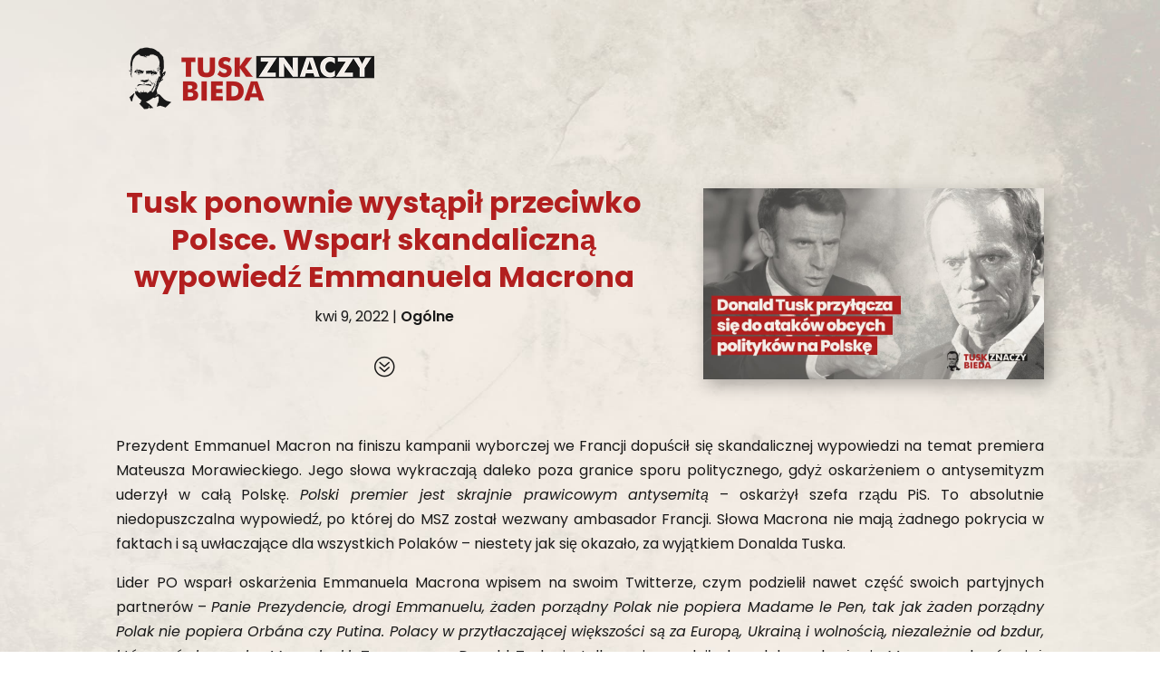

--- FILE ---
content_type: text/html; charset=UTF-8
request_url: https://tuskznaczybieda.pl/tusk-ponownie-wystapil-przeciwko-polsce/
body_size: 10047
content:
<!DOCTYPE html><html lang="pl-PL"><head><meta charset="UTF-8" /><meta http-equiv="X-UA-Compatible" content="IE=edge"><link rel="pingback" href="https://tuskznaczybieda.pl/xmlrpc.php" /> <script data-optimized="1" type="text/javascript">document.documentElement.className='js'</script> <meta name='robots' content='index, follow, max-image-preview:large, max-snippet:-1, max-video-preview:-1' /><title>Tusk ponownie wystąpił przeciwko Polsce. Wsparł skandaliczną wypowiedź Emmanuela Macrona - Tusk znaczy bieda</title><link rel="canonical" href="https://tuskznaczybieda.pl/tusk-ponownie-wystapil-przeciwko-polsce/" /><meta property="og:locale" content="pl_PL" /><meta property="og:type" content="article" /><meta property="og:title" content="Tusk ponownie wystąpił przeciwko Polsce. Wsparł skandaliczną wypowiedź Emmanuela Macrona - Tusk znaczy bieda" /><meta property="og:description" content="Prezydent Emmanuel Macron na finiszu kampanii wyborczej we Francji dopuścił się skandalicznej wypowiedzi na temat premiera Mateusza Morawieckiego. Jego słowa wykraczają daleko poza granice sporu politycznego, gdyż oskarżeniem o antysemityzm uderzył w całą Polskę.&nbsp;Polski premier jest skrajnie prawicowym antysemitą&nbsp;– oskarżył szefa rządu PiS. To absolutnie niedopuszczalna wypowiedź, po której do MSZ został wezwany ambasador Francji. [&hellip;]" /><meta property="og:url" content="https://tuskznaczybieda.pl/tusk-ponownie-wystapil-przeciwko-polsce/" /><meta property="og:site_name" content="Tusk znaczy bieda" /><meta property="article:publisher" content="https://www.facebook.com/profile.php?id=100089705562719" /><meta property="article:published_time" content="2022-04-09T00:00:00+00:00" /><meta property="article:modified_time" content="2023-02-02T16:11:49+00:00" /><meta property="og:image" content="https://tuskznaczybieda.pl/wp-content/uploads/2022/04/5-1.jpg" /><meta property="og:image:width" content="1080" /><meta property="og:image:height" content="608" /><meta property="og:image:type" content="image/jpeg" /><meta name="author" content="Redaktor" /><meta name="twitter:card" content="summary_large_image" /><meta name="twitter:creator" content="@BezrobocieTuska" /><meta name="twitter:site" content="@BezrobocieTuska" /><meta name="twitter:label1" content="Napisane przez" /><meta name="twitter:data1" content="Redaktor" /><meta name="twitter:label2" content="Szacowany czas czytania" /><meta name="twitter:data2" content="2 minuty" /> <script type="application/ld+json" class="yoast-schema-graph">{"@context":"https://schema.org","@graph":[{"@type":"Article","@id":"https://tuskznaczybieda.pl/tusk-ponownie-wystapil-przeciwko-polsce/#article","isPartOf":{"@id":"https://tuskznaczybieda.pl/tusk-ponownie-wystapil-przeciwko-polsce/"},"author":{"name":"Redaktor","@id":"https://tuskznaczybieda.pl/#/schema/person/cf0eefd7f3c206d2eb3859e225e01548"},"headline":"Tusk ponownie wystąpił przeciwko Polsce. Wsparł skandaliczną wypowiedź Emmanuela Macrona","datePublished":"2022-04-09T00:00:00+00:00","dateModified":"2023-02-02T16:11:49+00:00","mainEntityOfPage":{"@id":"https://tuskznaczybieda.pl/tusk-ponownie-wystapil-przeciwko-polsce/"},"wordCount":249,"commentCount":0,"publisher":{"@id":"https://tuskznaczybieda.pl/#organization"},"image":{"@id":"https://tuskznaczybieda.pl/tusk-ponownie-wystapil-przeciwko-polsce/#primaryimage"},"thumbnailUrl":"https://tuskznaczybieda.pl/wp-content/uploads/2022/04/5-1.jpg","articleSection":["Ogólne"],"inLanguage":"pl-PL","potentialAction":[{"@type":"CommentAction","name":"Comment","target":["https://tuskznaczybieda.pl/tusk-ponownie-wystapil-przeciwko-polsce/#respond"]}]},{"@type":"WebPage","@id":"https://tuskznaczybieda.pl/tusk-ponownie-wystapil-przeciwko-polsce/","url":"https://tuskznaczybieda.pl/tusk-ponownie-wystapil-przeciwko-polsce/","name":"Tusk ponownie wystąpił przeciwko Polsce. Wsparł skandaliczną wypowiedź Emmanuela Macrona - Tusk znaczy bieda","isPartOf":{"@id":"https://tuskznaczybieda.pl/#website"},"primaryImageOfPage":{"@id":"https://tuskznaczybieda.pl/tusk-ponownie-wystapil-przeciwko-polsce/#primaryimage"},"image":{"@id":"https://tuskznaczybieda.pl/tusk-ponownie-wystapil-przeciwko-polsce/#primaryimage"},"thumbnailUrl":"https://tuskznaczybieda.pl/wp-content/uploads/2022/04/5-1.jpg","datePublished":"2022-04-09T00:00:00+00:00","dateModified":"2023-02-02T16:11:49+00:00","breadcrumb":{"@id":"https://tuskznaczybieda.pl/tusk-ponownie-wystapil-przeciwko-polsce/#breadcrumb"},"inLanguage":"pl-PL","potentialAction":[{"@type":"ReadAction","target":["https://tuskznaczybieda.pl/tusk-ponownie-wystapil-przeciwko-polsce/"]}]},{"@type":"ImageObject","inLanguage":"pl-PL","@id":"https://tuskznaczybieda.pl/tusk-ponownie-wystapil-przeciwko-polsce/#primaryimage","url":"https://tuskznaczybieda.pl/wp-content/uploads/2022/04/5-1.jpg","contentUrl":"https://tuskznaczybieda.pl/wp-content/uploads/2022/04/5-1.jpg","width":1080,"height":608,"caption":"5"},{"@type":"BreadcrumbList","@id":"https://tuskznaczybieda.pl/tusk-ponownie-wystapil-przeciwko-polsce/#breadcrumb","itemListElement":[{"@type":"ListItem","position":1,"name":"Strona główna","item":"https://tuskznaczybieda.pl/"},{"@type":"ListItem","position":2,"name":"Tusk ponownie wystąpił przeciwko Polsce. Wsparł skandaliczną wypowiedź Emmanuela Macrona"}]},{"@type":"WebSite","@id":"https://tuskznaczybieda.pl/#website","url":"https://tuskznaczybieda.pl/","name":"Tusk znaczy bieda","description":"Weryfikujemy manipulacje, przypominamy fakty z czasów rządów Donalda Tuska","publisher":{"@id":"https://tuskznaczybieda.pl/#organization"},"potentialAction":[{"@type":"SearchAction","target":{"@type":"EntryPoint","urlTemplate":"https://tuskznaczybieda.pl/?s={search_term_string}"},"query-input":{"@type":"PropertyValueSpecification","valueRequired":true,"valueName":"search_term_string"}}],"inLanguage":"pl-PL"},{"@type":"Organization","@id":"https://tuskznaczybieda.pl/#organization","name":"Premier polskiej biedy","url":"https://tuskznaczybieda.pl/","logo":{"@type":"ImageObject","inLanguage":"pl-PL","@id":"https://tuskznaczybieda.pl/#/schema/logo/image/","url":"https://tuskznaczybezrobocie.pl/wp-content/uploads/2023/01/tzb-favicon.png","contentUrl":"https://tuskznaczybezrobocie.pl/wp-content/uploads/2023/01/tzb-favicon.png","width":512,"height":512,"caption":"Premier polskiej biedy"},"image":{"@id":"https://tuskznaczybieda.pl/#/schema/logo/image/"},"sameAs":["https://www.facebook.com/profile.php?id=100089705562719","https://x.com/BezrobocieTuska","https://www.youtube.com/channel/UCHziAXGgh-FHWQHnI_TQBtg"]},{"@type":"Person","@id":"https://tuskznaczybieda.pl/#/schema/person/cf0eefd7f3c206d2eb3859e225e01548","name":"Redaktor"}]}</script> <link rel='dns-prefetch' href='//fonts.googleapis.com' /><link rel="alternate" type="application/rss+xml" title="Tusk znaczy bieda &raquo; Kanał z wpisami" href="https://tuskznaczybieda.pl/feed/" /><link rel="alternate" type="application/rss+xml" title="Tusk znaczy bieda &raquo; Kanał z komentarzami" href="https://tuskznaczybieda.pl/comments/feed/" /><link rel="alternate" type="application/rss+xml" title="Tusk znaczy bieda &raquo; Tusk ponownie wystąpił przeciwko Polsce. Wsparł skandaliczną wypowiedź Emmanuela Macrona Kanał z komentarzami" href="https://tuskznaczybieda.pl/tusk-ponownie-wystapil-przeciwko-polsce/feed/" /><link rel="alternate" title="oEmbed (JSON)" type="application/json+oembed" href="https://tuskznaczybieda.pl/wp-json/oembed/1.0/embed?url=https%3A%2F%2Ftuskznaczybieda.pl%2Ftusk-ponownie-wystapil-przeciwko-polsce%2F" /><link rel="alternate" title="oEmbed (XML)" type="text/xml+oembed" href="https://tuskznaczybieda.pl/wp-json/oembed/1.0/embed?url=https%3A%2F%2Ftuskznaczybieda.pl%2Ftusk-ponownie-wystapil-przeciwko-polsce%2F&#038;format=xml" /><meta content="Tusk Znaczy Bieda v.1.0.0" name="generator"/><link data-optimized="2" rel="stylesheet" href="https://tuskznaczybieda.pl/wp-content/litespeed/css/170c70c68fd7b913d81b82e2aa49ee83.css?ver=f573b" /> <script type="text/javascript" src="https://tuskznaczybieda.pl/wp-includes/js/jquery/jquery.min.js" id="jquery-core-js"></script> <script data-optimized="1" type="text/javascript" src="https://tuskznaczybieda.pl/wp-content/litespeed/js/58d4a045b45f0888f3406a3e7ba2aac9.js?ver=2aac9" id="jquery-migrate-js"></script> <link rel="https://api.w.org/" href="https://tuskznaczybieda.pl/wp-json/" /><link rel="alternate" title="JSON" type="application/json" href="https://tuskznaczybieda.pl/wp-json/wp/v2/posts/666" /><link rel="EditURI" type="application/rsd+xml" title="RSD" href="https://tuskznaczybieda.pl/xmlrpc.php?rsd" /><link rel='shortlink' href='https://tuskznaczybieda.pl/?p=666' /><meta name="viewport" content="width=device-width, initial-scale=1.0, maximum-scale=1.0, user-scalable=0" /> <script>document.addEventListener("DOMContentLoaded",function(){const images=Array.from(document.getElementsByTagName('img'));images.forEach(image=>{image.removeAttribute('title')})})</script> <script>jQuery(document).ready(function($){$is_mobile_device=null!==navigator.userAgent.match(/Android|webOS|iPhone|iPad|iPod|BlackBerry|IEMobile|Opera Mini/);if($is_mobile_device){isInViewport=function(elem){elementTop=elem.offset().top,elementBottom=elementTop+elem.outerHeight(),viewportTop=$(window).scrollTop(),viewportBottom=viewportTop+$(window).height();return elementBottom>viewportTop&&elementTop<viewportBottom};$(window).scroll(function(){$(".et_parallax_bg").each(function(){var $this_parent=$(this).parent();var $is_visible=isInViewport($this_parent);if($is_visible){element_top=$this_parent.offset().top,parallaxHeight=$(this).parent(".et_pb_fullscreen").length&&$(window).height()>$this_parent.innerHeight()?$(window).height():$this_parent.innerHeight(),bg_height=.3*$(window).height()+parallaxHeight,main_position="translate(0, "+.3*($(window).scrollTop()+$(window).height()-element_top)+"px)";$(this).css({height:bg_height,"-webkit-transform":main_position,"-moz-transform":main_position,"-ms-transform":main_position,transform:main_position})}})})}})</script><link rel="icon" href="https://tuskznaczybieda.pl/wp-content/uploads/2023/01/cropped-favicon-32x32.png" sizes="32x32" /><link rel="icon" href="https://tuskznaczybieda.pl/wp-content/uploads/2023/01/cropped-favicon-192x192.png" sizes="192x192" /><link rel="apple-touch-icon" href="https://tuskznaczybieda.pl/wp-content/uploads/2023/01/cropped-favicon-180x180.png" /><meta name="msapplication-TileImage" content="https://tuskznaczybieda.pl/wp-content/uploads/2023/01/cropped-favicon-270x270.png" /></head><body class="wp-singular post-template-default single single-post postid-666 single-format-standard custom-background wp-theme-Divi wp-child-theme-Divi-child et-tb-has-template et-tb-has-header et-tb-header-disabled et-tb-has-body et-tb-has-footer et_button_no_icon et_pb_button_helper_class et_cover_background et_pb_gutter osx et_pb_gutters3 et_divi_theme et-db"><div id="page-container"><div id="et-boc" class="et-boc"><div id="et-main-area"><div id="main-content"><div class="et-l et-l--body"><div class="et_builder_inner_content et_pb_gutters3"><div class="et_pb_section et_pb_section_0_tb_body et_pb_section_parallax et_pb_with_background et_section_regular" >
<span class="et_parallax_bg_wrap"><span
class="et_parallax_bg et_pb_parallax_css"
style="background-image: url(https://tuskznaczybieda.pl/wp-content/uploads/2022/04/background.jpg);"
></span></span><div class="et_pb_row et_pb_row_0_tb_body"><div class="et_pb_column et_pb_column_4_4 et_pb_column_0_tb_body  et_pb_css_mix_blend_mode_passthrough et-last-child"><div class="et_pb_module et_pb_image et_pb_image_0_tb_body et_pb_image_sticky">
<a href="https://tuskznaczybieda.pl/"><span class="et_pb_image_wrap "><img data-lazyloaded="1" data-placeholder-resp="600x142" src="[data-uri]" fetchpriority="high" decoding="async" width="600" height="142" data-src="https://tuskznaczybieda.pl/wp-content/uploads/2023/01/tusk-znaczy-bieda-logo.webp" alt="Tusk znaczy bieda" title="Tusk znaczy bieda" data-srcset="https://tuskznaczybieda.pl/wp-content/uploads/2023/01/tusk-znaczy-bieda-logo.webp 600w, https://tuskznaczybieda.pl/wp-content/uploads/2023/01/tusk-znaczy-bieda-logo-480x114.webp 480w" data-sizes="(min-width: 0px) and (max-width: 480px) 480px, (min-width: 481px) 600px, 100vw" class="wp-image-1618" /><noscript><img fetchpriority="high" decoding="async" width="600" height="142" src="https://tuskznaczybieda.pl/wp-content/uploads/2023/01/tusk-znaczy-bieda-logo.webp" alt="Tusk znaczy bieda" title="Tusk znaczy bieda" srcset="https://tuskznaczybieda.pl/wp-content/uploads/2023/01/tusk-znaczy-bieda-logo.webp 600w, https://tuskznaczybieda.pl/wp-content/uploads/2023/01/tusk-znaczy-bieda-logo-480x114.webp 480w" sizes="(min-width: 0px) and (max-width: 480px) 480px, (min-width: 481px) 600px, 100vw" class="wp-image-1618" /></noscript></span></a></div></div></div><div class="et_pb_row et_pb_row_1_tb_body et_pb_equal_columns"><div class="et_pb_column et_pb_column_3_5 et_pb_column_1_tb_body  et_pb_css_mix_blend_mode_passthrough"><div class="et_pb_module et_pb_post_title et_pb_post_title_0_tb_body et_pb_bg_layout_light  et_pb_text_align_center"   ><div class="et_pb_title_container"><h1 class="entry-title">Tusk ponownie wystąpił przeciwko Polsce. Wsparł skandaliczną wypowiedź Emmanuela Macrona</h1><p class="et_pb_title_meta_container"><span class="published">kwi 9, 2022</span> | <a href="https://tuskznaczybieda.pl/temat/ogolne/" rel="category tag">Ogólne</a></p></div></div><div class="et_pb_module et_pb_icon et_pb_icon_0_tb_body">
<a href="#blog-text" title="5"><span class="et_pb_icon_wrap "><span class="et-pb-icon">?</span></span></a></div></div><div class="et_pb_column et_pb_column_2_5 et_pb_column_2_tb_body  et_pb_css_mix_blend_mode_passthrough et-last-child"><div class="et_pb_module et_pb_post_title et_pb_post_title_1_tb_body et_pb_bg_layout_light  et_pb_text_align_left"   ><div class="et_pb_title_container"></div><div class="et_pb_title_featured_container"><span class="et_pb_image_wrap"><img data-lazyloaded="1" data-placeholder-resp="1080x608" src="[data-uri]" decoding="async" width="1080" height="608" data-src="https://tuskznaczybieda.pl/wp-content/uploads/2022/04/5-1.jpg" alt="5" title="5" data-srcset="https://tuskznaczybieda.pl/wp-content/uploads/2022/04/5-1.jpg 1080w, https://tuskznaczybieda.pl/wp-content/uploads/2022/04/5-1-980x552.jpg 980w, https://tuskznaczybieda.pl/wp-content/uploads/2022/04/5-1-480x270.jpg 480w" data-sizes="(min-width: 0px) and (max-width: 480px) 480px, (min-width: 481px) and (max-width: 980px) 980px, (min-width: 981px) 1080px, 100vw" class="wp-image-1702" /><noscript><img decoding="async" width="1080" height="608" src="https://tuskznaczybieda.pl/wp-content/uploads/2022/04/5-1.jpg" alt="5" title="5" srcset="https://tuskznaczybieda.pl/wp-content/uploads/2022/04/5-1.jpg 1080w, https://tuskznaczybieda.pl/wp-content/uploads/2022/04/5-1-980x552.jpg 980w, https://tuskznaczybieda.pl/wp-content/uploads/2022/04/5-1-480x270.jpg 480w" sizes="(min-width: 0px) and (max-width: 480px) 480px, (min-width: 481px) and (max-width: 980px) 980px, (min-width: 981px) 1080px, 100vw" class="wp-image-1702" /></noscript></span></div></div></div></div><div id="blog-text" class="et_pb_row et_pb_row_2_tb_body"><div class="et_pb_column et_pb_column_4_4 et_pb_column_3_tb_body  et_pb_css_mix_blend_mode_passthrough et-last-child"><div class="et_pb_module et_pb_post_content et_pb_post_content_0_tb_body et_animated"><p>Prezydent Emmanuel Macron na finiszu kampanii wyborczej we Francji dopuścił się skandalicznej wypowiedzi na temat premiera Mateusza Morawieckiego. Jego słowa wykraczają daleko poza granice sporu politycznego, gdyż oskarżeniem o antysemityzm uderzył w całą Polskę.&nbsp;<em>Polski premier jest skrajnie prawicowym antysemitą</em>&nbsp;– oskarżył szefa rządu PiS. To absolutnie niedopuszczalna wypowiedź, po której do MSZ został wezwany ambasador Francji. Słowa Macrona nie mają żadnego pokrycia w faktach i są uwłaczające dla wszystkich Polaków &#8211; niestety jak się okazało, za wyjątkiem Donalda Tuska.</p><p>Lider PO wsparł oskarżenia Emmanuela Macrona wpisem na swoim Twitterze, czym podzielił nawet część swoich partyjnych partnerów &#8211;&nbsp;<em>Panie Prezydencie, drogi Emmanuelu, żaden porządny Polak nie popiera Madame le Pen, tak jak żaden porządny Polak nie popiera Orbána czy Putina. Polacy w przytłaczającej większości są za Europą, Ukrainą i wolnością, niezależnie od bzdur, które mówi premier Morawiecki.&nbsp;</em>Tym samym Donald Tusk nie tylko uwiarygodnił absurdalne oskarżenie Macrona, ale również wystawił na pogorszenie wizerunek Polski na arenie międzynarodowej. W obliczu tak ciężkich, a jednocześnie bezpodstawnych oskarżeń, cała polska klasa polityczna powinna zgodnie potępić słowa prezydenta Francji. Zwłaszcza w przypadku Polski tragicznie doświadczonej przez wydarzenia II wojny światowej i niemiecki holokaust na terenach okupowanej II RP.</p><p></p><figure class="wp-block-embed aligncenter is-type-rich is-provider-twitter wp-block-embed-twitter"><div class="wp-block-embed__wrapper"><blockquote class="twitter-tweet" data-width="550" data-dnt="true"><p lang="en" dir="ltr">Mr President, dear Emmanuel, no decent Pole supports Madame le Pen, just like no decent Pole supports Orbán or Putin. Poles, in their overwhelming majority are for Europe, Ukraine and freedom, regardless of the rubbish PM Morawiecki says.</p>&mdash; Donald Tusk (@donaldtuskEPP) <a href="https://twitter.com/donaldtuskEPP/status/1512385848154730497?ref_src=twsrc%5Etfw">April 8, 2022</a></blockquote><script data-optimized="1" async src="https://tuskznaczybieda.pl/wp-content/litespeed/js/e977ef4213d778fa58919251dec3b331.js?ver=3b331" charset="utf-8"></script> </div></figure></div></div></div></div></div></div></div><footer class="et-l et-l--footer"><div class="et_builder_inner_content et_pb_gutters3"><div class="et_pb_section et_pb_section_0_tb_footer et_pb_with_background et_pb_section_parallax et_section_regular" ><div class="et_pb_row et_pb_row_0_tb_footer"><div class="et_pb_column et_pb_column_4_4 et_pb_column_0_tb_footer  et_pb_css_mix_blend_mode_passthrough et-last-child"><div class="et_pb_module et_pb_image et_pb_image_0_tb_footer et_pb_image_sticky">
<a href="https://tuskznaczybieda.pl/"><span class="et_pb_image_wrap "><img data-lazyloaded="1" data-placeholder-resp="1000x72" src="[data-uri]" decoding="async" width="1000" height="72" data-src="https://tuskznaczybieda.pl/wp-content/uploads/2023/01/tusk-znaczy-bieda-baner.webp" alt="Tusk znaczy bieda" title="Tusk znaczy bieda" data-srcset="https://tuskznaczybieda.pl/wp-content/uploads/2023/01/tusk-znaczy-bieda-baner.webp 1000w, https://tuskznaczybieda.pl/wp-content/uploads/2023/01/tusk-znaczy-bieda-baner-980x71.webp 980w, https://tuskznaczybieda.pl/wp-content/uploads/2023/01/tusk-znaczy-bieda-baner-480x35.webp 480w" data-sizes="(min-width: 0px) and (max-width: 480px) 480px, (min-width: 481px) and (max-width: 980px) 980px, (min-width: 981px) 1000px, 100vw" class="wp-image-1617" /><noscript><img decoding="async" width="1000" height="72" src="https://tuskznaczybieda.pl/wp-content/uploads/2023/01/tusk-znaczy-bieda-baner.webp" alt="Tusk znaczy bieda" title="Tusk znaczy bieda" srcset="https://tuskznaczybieda.pl/wp-content/uploads/2023/01/tusk-znaczy-bieda-baner.webp 1000w, https://tuskznaczybieda.pl/wp-content/uploads/2023/01/tusk-znaczy-bieda-baner-980x71.webp 980w, https://tuskznaczybieda.pl/wp-content/uploads/2023/01/tusk-znaczy-bieda-baner-480x35.webp 480w" sizes="(min-width: 0px) and (max-width: 480px) 480px, (min-width: 481px) and (max-width: 980px) 980px, (min-width: 981px) 1000px, 100vw" class="wp-image-1617" /></noscript></span></a></div><div class="et_pb_module et_pb_text et_pb_text_0_tb_footer et_clickable  et_pb_text_align_center et_pb_bg_layout_light"><div class="et_pb_text_inner"><p style="text-align: center;">Strona do poprawnego funkcjonowania wykorzystuje pliki cookies. Korzystanie z serwisu oznacza zgodę na ich użycie i zapisanie w folderze przeglądarki. Więcej informacji na ten znajduje się w <a href="/polityka-prywatnosci/">Polityce prywatności</a>.</p></div></div></div></div></div></div></footer></div></div></div> <script type="speculationrules">{"prefetch":[{"source":"document","where":{"and":[{"href_matches":"/*"},{"not":{"href_matches":["/wp-*.php","/wp-admin/*","/wp-content/uploads/*","/wp-content/*","/wp-content/plugins/*","/wp-content/themes/Divi-child/*","/wp-content/themes/Divi/*","/*\\?(.+)"]}},{"not":{"selector_matches":"a[rel~=\"nofollow\"]"}},{"not":{"selector_matches":".no-prefetch, .no-prefetch a"}}]},"eagerness":"conservative"}]}</script> <script data-optimized="1" type="text/javascript">var et_animation_data=[{"class":"et_pb_post_content_0_tb_body","style":"zoom","repeat":"once","duration":"1000ms","delay":"0ms","intensity":"50%","starting_opacity":"0%","speed_curve":"ease-in-out"}];var et_link_options_data=[{"class":"et_pb_text_0_tb_footer","url":"\/polityka-prywatnosci\/","target":"_self"}]</script> <script data-optimized="1" type="text/javascript" src="https://tuskznaczybieda.pl/wp-content/litespeed/js/c9be71bec3cc3c3c10581e8af1e3fa48.js?ver=3fa48" id="powertip-js"></script> <script data-optimized="1" type="text/javascript" src="https://tuskznaczybieda.pl/wp-content/litespeed/js/6c82043fc58e7781b724de1fa5d0285b.js?ver=0285b" id="maps-points-js"></script> <script data-optimized="1" type="text/javascript" src="https://tuskznaczybieda.pl/wp-content/litespeed/js/6de9a2e645b3550e854fd5e56456fadc.js?ver=6fadc" id="comment-reply-js" async="async" data-wp-strategy="async" fetchpriority="low"></script> <script data-optimized="1" type="text/javascript" id="divi-custom-script-js-extra">var DIVI={"item_count":"%d Item","items_count":"%d Items"};var et_builder_utils_params={"condition":{"diviTheme":!0,"extraTheme":!1},"scrollLocations":["app","top"],"builderScrollLocations":{"desktop":"app","tablet":"app","phone":"app"},"onloadScrollLocation":"app","builderType":"fe"};var et_frontend_scripts={"builderCssContainerPrefix":"#et-boc","builderCssLayoutPrefix":"#et-boc .et-l"};var et_pb_custom={"ajaxurl":"https://tuskznaczybieda.pl/wp-admin/admin-ajax.php","images_uri":"https://tuskznaczybieda.pl/wp-content/themes/Divi/images","builder_images_uri":"https://tuskznaczybieda.pl/wp-content/themes/Divi/includes/builder/images","et_frontend_nonce":"48576c281f","subscription_failed":"Prosz\u0119, sprawd\u017a pola poni\u017cej, aby upewni\u0107 si\u0119, \u017ce wpisa\u0142e\u015b poprawn\u0105 informacj\u0119.","et_ab_log_nonce":"08cc0760b4","fill_message":"Prosz\u0119 wype\u0142ni\u0107 nast\u0119puj\u0105ce pola:","contact_error_message":"Napraw poni\u017csze b\u0142\u0119dy:","invalid":"Nieprawid\u0142owy adres e-mail","captcha":"Captcha","prev":"Przed","previous":"Poprzednie","next":"Dalej","wrong_captcha":"Wpisa\u0142e\u015b/-a\u015b w captcha nieprawid\u0142owy numer.","wrong_checkbox":"Pole wyboru","ignore_waypoints":"no","is_divi_theme_used":"1","widget_search_selector":".widget_search","ab_tests":[],"is_ab_testing_active":"","page_id":"666","unique_test_id":"","ab_bounce_rate":"5","is_cache_plugin_active":"no","is_shortcode_tracking":"","tinymce_uri":"https://tuskznaczybieda.pl/wp-content/themes/Divi/includes/builder/frontend-builder/assets/vendors","accent_color":"#b21f1f","waypoints_options":[]};var et_pb_box_shadow_elements=[]</script> <script data-optimized="1" type="text/javascript" src="https://tuskznaczybieda.pl/wp-content/litespeed/js/337692fd2978b8156dbacff76a78405d.js?ver=8405d" id="divi-custom-script-js"></script> <script data-optimized="1" type="text/javascript" src="https://tuskznaczybieda.pl/wp-content/litespeed/js/aa7fb9338cebe627bd1b0a1982793ee9.js?ver=93ee9" id="fitvids-js"></script> <script data-optimized="1" type="text/javascript" src="https://tuskznaczybieda.pl/wp-content/litespeed/js/449d4f865ccd864ed3776a4ccf0e3e87.js?ver=e3e87" id="et-core-common-js"></script> <script data-no-optimize="1">window.lazyLoadOptions=Object.assign({},{threshold:300},window.lazyLoadOptions||{});!function(t,e){"object"==typeof exports&&"undefined"!=typeof module?module.exports=e():"function"==typeof define&&define.amd?define(e):(t="undefined"!=typeof globalThis?globalThis:t||self).LazyLoad=e()}(this,function(){"use strict";function e(){return(e=Object.assign||function(t){for(var e=1;e<arguments.length;e++){var n,a=arguments[e];for(n in a)Object.prototype.hasOwnProperty.call(a,n)&&(t[n]=a[n])}return t}).apply(this,arguments)}function o(t){return e({},at,t)}function l(t,e){return t.getAttribute(gt+e)}function c(t){return l(t,vt)}function s(t,e){return function(t,e,n){e=gt+e;null!==n?t.setAttribute(e,n):t.removeAttribute(e)}(t,vt,e)}function i(t){return s(t,null),0}function r(t){return null===c(t)}function u(t){return c(t)===_t}function d(t,e,n,a){t&&(void 0===a?void 0===n?t(e):t(e,n):t(e,n,a))}function f(t,e){et?t.classList.add(e):t.className+=(t.className?" ":"")+e}function _(t,e){et?t.classList.remove(e):t.className=t.className.replace(new RegExp("(^|\\s+)"+e+"(\\s+|$)")," ").replace(/^\s+/,"").replace(/\s+$/,"")}function g(t){return t.llTempImage}function v(t,e){!e||(e=e._observer)&&e.unobserve(t)}function b(t,e){t&&(t.loadingCount+=e)}function p(t,e){t&&(t.toLoadCount=e)}function n(t){for(var e,n=[],a=0;e=t.children[a];a+=1)"SOURCE"===e.tagName&&n.push(e);return n}function h(t,e){(t=t.parentNode)&&"PICTURE"===t.tagName&&n(t).forEach(e)}function a(t,e){n(t).forEach(e)}function m(t){return!!t[lt]}function E(t){return t[lt]}function I(t){return delete t[lt]}function y(e,t){var n;m(e)||(n={},t.forEach(function(t){n[t]=e.getAttribute(t)}),e[lt]=n)}function L(a,t){var o;m(a)&&(o=E(a),t.forEach(function(t){var e,n;e=a,(t=o[n=t])?e.setAttribute(n,t):e.removeAttribute(n)}))}function k(t,e,n){f(t,e.class_loading),s(t,st),n&&(b(n,1),d(e.callback_loading,t,n))}function A(t,e,n){n&&t.setAttribute(e,n)}function O(t,e){A(t,rt,l(t,e.data_sizes)),A(t,it,l(t,e.data_srcset)),A(t,ot,l(t,e.data_src))}function w(t,e,n){var a=l(t,e.data_bg_multi),o=l(t,e.data_bg_multi_hidpi);(a=nt&&o?o:a)&&(t.style.backgroundImage=a,n=n,f(t=t,(e=e).class_applied),s(t,dt),n&&(e.unobserve_completed&&v(t,e),d(e.callback_applied,t,n)))}function x(t,e){!e||0<e.loadingCount||0<e.toLoadCount||d(t.callback_finish,e)}function M(t,e,n){t.addEventListener(e,n),t.llEvLisnrs[e]=n}function N(t){return!!t.llEvLisnrs}function z(t){if(N(t)){var e,n,a=t.llEvLisnrs;for(e in a){var o=a[e];n=e,o=o,t.removeEventListener(n,o)}delete t.llEvLisnrs}}function C(t,e,n){var a;delete t.llTempImage,b(n,-1),(a=n)&&--a.toLoadCount,_(t,e.class_loading),e.unobserve_completed&&v(t,n)}function R(i,r,c){var l=g(i)||i;N(l)||function(t,e,n){N(t)||(t.llEvLisnrs={});var a="VIDEO"===t.tagName?"loadeddata":"load";M(t,a,e),M(t,"error",n)}(l,function(t){var e,n,a,o;n=r,a=c,o=u(e=i),C(e,n,a),f(e,n.class_loaded),s(e,ut),d(n.callback_loaded,e,a),o||x(n,a),z(l)},function(t){var e,n,a,o;n=r,a=c,o=u(e=i),C(e,n,a),f(e,n.class_error),s(e,ft),d(n.callback_error,e,a),o||x(n,a),z(l)})}function T(t,e,n){var a,o,i,r,c;t.llTempImage=document.createElement("IMG"),R(t,e,n),m(c=t)||(c[lt]={backgroundImage:c.style.backgroundImage}),i=n,r=l(a=t,(o=e).data_bg),c=l(a,o.data_bg_hidpi),(r=nt&&c?c:r)&&(a.style.backgroundImage='url("'.concat(r,'")'),g(a).setAttribute(ot,r),k(a,o,i)),w(t,e,n)}function G(t,e,n){var a;R(t,e,n),a=e,e=n,(t=Et[(n=t).tagName])&&(t(n,a),k(n,a,e))}function D(t,e,n){var a;a=t,(-1<It.indexOf(a.tagName)?G:T)(t,e,n)}function S(t,e,n){var a;t.setAttribute("loading","lazy"),R(t,e,n),a=e,(e=Et[(n=t).tagName])&&e(n,a),s(t,_t)}function V(t){t.removeAttribute(ot),t.removeAttribute(it),t.removeAttribute(rt)}function j(t){h(t,function(t){L(t,mt)}),L(t,mt)}function F(t){var e;(e=yt[t.tagName])?e(t):m(e=t)&&(t=E(e),e.style.backgroundImage=t.backgroundImage)}function P(t,e){var n;F(t),n=e,r(e=t)||u(e)||(_(e,n.class_entered),_(e,n.class_exited),_(e,n.class_applied),_(e,n.class_loading),_(e,n.class_loaded),_(e,n.class_error)),i(t),I(t)}function U(t,e,n,a){var o;n.cancel_on_exit&&(c(t)!==st||"IMG"===t.tagName&&(z(t),h(o=t,function(t){V(t)}),V(o),j(t),_(t,n.class_loading),b(a,-1),i(t),d(n.callback_cancel,t,e,a)))}function $(t,e,n,a){var o,i,r=(i=t,0<=bt.indexOf(c(i)));s(t,"entered"),f(t,n.class_entered),_(t,n.class_exited),o=t,i=a,n.unobserve_entered&&v(o,i),d(n.callback_enter,t,e,a),r||D(t,n,a)}function q(t){return t.use_native&&"loading"in HTMLImageElement.prototype}function H(t,o,i){t.forEach(function(t){return(a=t).isIntersecting||0<a.intersectionRatio?$(t.target,t,o,i):(e=t.target,n=t,a=o,t=i,void(r(e)||(f(e,a.class_exited),U(e,n,a,t),d(a.callback_exit,e,n,t))));var e,n,a})}function B(e,n){var t;tt&&!q(e)&&(n._observer=new IntersectionObserver(function(t){H(t,e,n)},{root:(t=e).container===document?null:t.container,rootMargin:t.thresholds||t.threshold+"px"}))}function J(t){return Array.prototype.slice.call(t)}function K(t){return t.container.querySelectorAll(t.elements_selector)}function Q(t){return c(t)===ft}function W(t,e){return e=t||K(e),J(e).filter(r)}function X(e,t){var n;(n=K(e),J(n).filter(Q)).forEach(function(t){_(t,e.class_error),i(t)}),t.update()}function t(t,e){var n,a,t=o(t);this._settings=t,this.loadingCount=0,B(t,this),n=t,a=this,Y&&window.addEventListener("online",function(){X(n,a)}),this.update(e)}var Y="undefined"!=typeof window,Z=Y&&!("onscroll"in window)||"undefined"!=typeof navigator&&/(gle|ing|ro)bot|crawl|spider/i.test(navigator.userAgent),tt=Y&&"IntersectionObserver"in window,et=Y&&"classList"in document.createElement("p"),nt=Y&&1<window.devicePixelRatio,at={elements_selector:".lazy",container:Z||Y?document:null,threshold:300,thresholds:null,data_src:"src",data_srcset:"srcset",data_sizes:"sizes",data_bg:"bg",data_bg_hidpi:"bg-hidpi",data_bg_multi:"bg-multi",data_bg_multi_hidpi:"bg-multi-hidpi",data_poster:"poster",class_applied:"applied",class_loading:"litespeed-loading",class_loaded:"litespeed-loaded",class_error:"error",class_entered:"entered",class_exited:"exited",unobserve_completed:!0,unobserve_entered:!1,cancel_on_exit:!0,callback_enter:null,callback_exit:null,callback_applied:null,callback_loading:null,callback_loaded:null,callback_error:null,callback_finish:null,callback_cancel:null,use_native:!1},ot="src",it="srcset",rt="sizes",ct="poster",lt="llOriginalAttrs",st="loading",ut="loaded",dt="applied",ft="error",_t="native",gt="data-",vt="ll-status",bt=[st,ut,dt,ft],pt=[ot],ht=[ot,ct],mt=[ot,it,rt],Et={IMG:function(t,e){h(t,function(t){y(t,mt),O(t,e)}),y(t,mt),O(t,e)},IFRAME:function(t,e){y(t,pt),A(t,ot,l(t,e.data_src))},VIDEO:function(t,e){a(t,function(t){y(t,pt),A(t,ot,l(t,e.data_src))}),y(t,ht),A(t,ct,l(t,e.data_poster)),A(t,ot,l(t,e.data_src)),t.load()}},It=["IMG","IFRAME","VIDEO"],yt={IMG:j,IFRAME:function(t){L(t,pt)},VIDEO:function(t){a(t,function(t){L(t,pt)}),L(t,ht),t.load()}},Lt=["IMG","IFRAME","VIDEO"];return t.prototype={update:function(t){var e,n,a,o=this._settings,i=W(t,o);{if(p(this,i.length),!Z&&tt)return q(o)?(e=o,n=this,i.forEach(function(t){-1!==Lt.indexOf(t.tagName)&&S(t,e,n)}),void p(n,0)):(t=this._observer,o=i,t.disconnect(),a=t,void o.forEach(function(t){a.observe(t)}));this.loadAll(i)}},destroy:function(){this._observer&&this._observer.disconnect(),K(this._settings).forEach(function(t){I(t)}),delete this._observer,delete this._settings,delete this.loadingCount,delete this.toLoadCount},loadAll:function(t){var e=this,n=this._settings;W(t,n).forEach(function(t){v(t,e),D(t,n,e)})},restoreAll:function(){var e=this._settings;K(e).forEach(function(t){P(t,e)})}},t.load=function(t,e){e=o(e);D(t,e)},t.resetStatus=function(t){i(t)},t}),function(t,e){"use strict";function n(){e.body.classList.add("litespeed_lazyloaded")}function a(){console.log("[LiteSpeed] Start Lazy Load"),o=new LazyLoad(Object.assign({},t.lazyLoadOptions||{},{elements_selector:"[data-lazyloaded]",callback_finish:n})),i=function(){o.update()},t.MutationObserver&&new MutationObserver(i).observe(e.documentElement,{childList:!0,subtree:!0,attributes:!0})}var o,i;t.addEventListener?t.addEventListener("load",a,!1):t.attachEvent("onload",a)}(window,document);</script></body></html>
<!-- Page optimized by LiteSpeed Cache @2026-01-27 01:20:49 -->

<!-- Page cached by LiteSpeed Cache 7.3.0.1 on 2026-01-27 01:20:49 -->